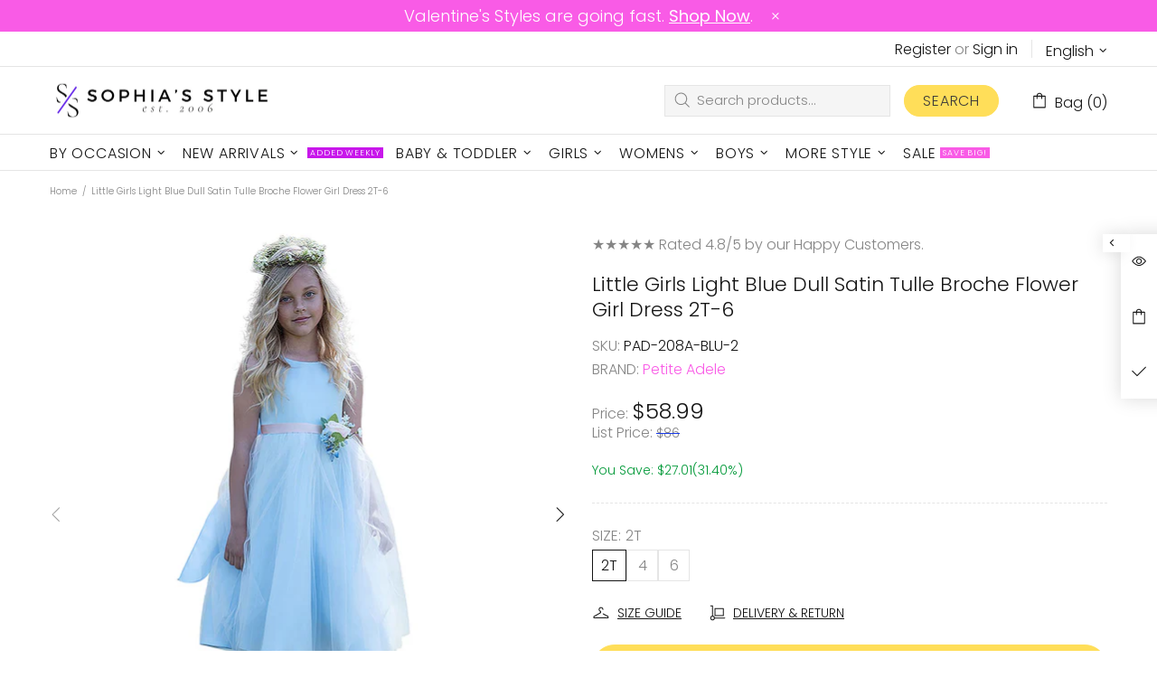

--- FILE ---
content_type: text/javascript; charset=utf-8
request_url: https://sophiasstyle.com/products/petite-adele-little-girls-light-blue-dull-satin-tulle-broche-flower-girl-dress-2t-6.js
body_size: 789
content:
{"id":6635367235724,"title":"Little Girls Light Blue Dull Satin Tulle Broche Flower Girl Dress 2T-6","handle":"petite-adele-little-girls-light-blue-dull-satin-tulle-broche-flower-girl-dress-2t-6","description":"\u003cp\u003eA gorgeous dress for your little girl from Petite Adele.  This tea length dress is made of a high quality dull satin and tulle with pin-on brooch. Fully lined with additional netting in skirt for added fullness.  Zips in back.\u003c\/p\u003e","published_at":"2021-06-25T04:42:01-04:00","created_at":"2021-06-25T04:42:01-04:00","vendor":"Petite Adele","type":"Dress","tags":["2T","4","6","Blue","Dress","Flower Girl","Formal Dress for Girls","Girls","Girls Clothes","Girls Dresses","Kids","regular_priced","Special Occasion"],"price":5899,"price_min":5899,"price_max":5899,"available":true,"price_varies":false,"compare_at_price":0,"compare_at_price_min":0,"compare_at_price_max":0,"compare_at_price_varies":false,"variants":[{"id":39445776040076,"title":"2T","option1":"2T","option2":null,"option3":null,"sku":"PAD-208A-BLU-2","requires_shipping":true,"taxable":true,"featured_image":{"id":28609326874764,"product_id":6635367235724,"position":3,"created_at":"2021-06-25T04:42:08-04:00","updated_at":"2021-06-25T04:42:08-04:00","alt":"Petite Adele Little Girls Light Blue Dull Satin Tulle Broche Flower Girl Dress 2T-6 - SophiasStyle.com","width":1500,"height":2000,"src":"https:\/\/cdn.shopify.com\/s\/files\/1\/0303\/8344\/0012\/products\/petitadele_girl_blue_easter_dress_208a.jpg?v=1624610528","variant_ids":[39445776040076]},"available":true,"name":"Little Girls Light Blue Dull Satin Tulle Broche Flower Girl Dress 2T-6 - 2T","public_title":"2T","options":["2T"],"price":5899,"weight":227,"compare_at_price":0,"inventory_management":"shopify","barcode":"016975170150","featured_media":{"alt":"Petite Adele Little Girls Light Blue Dull Satin Tulle Broche Flower Girl Dress 2T-6 - SophiasStyle.com","id":20880156229772,"position":3,"preview_image":{"aspect_ratio":0.75,"height":2000,"width":1500,"src":"https:\/\/cdn.shopify.com\/s\/files\/1\/0303\/8344\/0012\/products\/petitadele_girl_blue_easter_dress_208a.jpg?v=1624610528"}},"requires_selling_plan":false,"selling_plan_allocations":[]},{"id":39445776072844,"title":"4","option1":"4","option2":null,"option3":null,"sku":"PAD-208A-BLU-4","requires_shipping":true,"taxable":true,"featured_image":{"id":28609326907532,"product_id":6635367235724,"position":4,"created_at":"2021-06-25T04:42:08-04:00","updated_at":"2021-06-25T04:42:08-04:00","alt":"Petite Adele Little Girls Light Blue Dull Satin Tulle Broche Flower Girl Dress 2T-6 - SophiasStyle.com","width":1500,"height":2000,"src":"https:\/\/cdn.shopify.com\/s\/files\/1\/0303\/8344\/0012\/products\/petitadele_girl_blue_easter_dress_208a_1.jpg?v=1624610528","variant_ids":[39445776072844]},"available":true,"name":"Little Girls Light Blue Dull Satin Tulle Broche Flower Girl Dress 2T-6 - 4","public_title":"4","options":["4"],"price":5899,"weight":249,"compare_at_price":0,"inventory_management":"shopify","barcode":"016975170167","featured_media":{"alt":"Petite Adele Little Girls Light Blue Dull Satin Tulle Broche Flower Girl Dress 2T-6 - SophiasStyle.com","id":20880156262540,"position":4,"preview_image":{"aspect_ratio":0.75,"height":2000,"width":1500,"src":"https:\/\/cdn.shopify.com\/s\/files\/1\/0303\/8344\/0012\/products\/petitadele_girl_blue_easter_dress_208a_1.jpg?v=1624610528"}},"requires_selling_plan":false,"selling_plan_allocations":[]},{"id":39445776105612,"title":"6","option1":"6","option2":null,"option3":null,"sku":"PAD-208A-BLU-6","requires_shipping":true,"taxable":true,"featured_image":{"id":28609326940300,"product_id":6635367235724,"position":5,"created_at":"2021-06-25T04:42:08-04:00","updated_at":"2021-06-25T04:42:08-04:00","alt":"Petite Adele Little Girls Light Blue Dull Satin Tulle Broche Flower Girl Dress 2T-6 - SophiasStyle.com","width":1500,"height":2000,"src":"https:\/\/cdn.shopify.com\/s\/files\/1\/0303\/8344\/0012\/products\/petitadele_girl_blue_easter_dress_208a_2.jpg?v=1624610528","variant_ids":[39445776105612]},"available":true,"name":"Little Girls Light Blue Dull Satin Tulle Broche Flower Girl Dress 2T-6 - 6","public_title":"6","options":["6"],"price":5899,"weight":227,"compare_at_price":0,"inventory_management":"shopify","barcode":"016975170174","featured_media":{"alt":"Petite Adele Little Girls Light Blue Dull Satin Tulle Broche Flower Girl Dress 2T-6 - SophiasStyle.com","id":20880156295308,"position":5,"preview_image":{"aspect_ratio":0.75,"height":2000,"width":1500,"src":"https:\/\/cdn.shopify.com\/s\/files\/1\/0303\/8344\/0012\/products\/petitadele_girl_blue_easter_dress_208a_2.jpg?v=1624610528"}},"requires_selling_plan":false,"selling_plan_allocations":[]}],"images":["\/\/cdn.shopify.com\/s\/files\/1\/0303\/8344\/0012\/products\/petitadele_girl_blue_easter_dress_208a_3.jpg?v=1759502009","\/\/cdn.shopify.com\/s\/files\/1\/0303\/8344\/0012\/products\/petitadele_girl_blue_easter_dress_208a_back_3.jpg?v=1624610528","\/\/cdn.shopify.com\/s\/files\/1\/0303\/8344\/0012\/products\/petitadele_girl_blue_easter_dress_208a.jpg?v=1624610528","\/\/cdn.shopify.com\/s\/files\/1\/0303\/8344\/0012\/products\/petitadele_girl_blue_easter_dress_208a_1.jpg?v=1624610528","\/\/cdn.shopify.com\/s\/files\/1\/0303\/8344\/0012\/products\/petitadele_girl_blue_easter_dress_208a_2.jpg?v=1624610528"],"featured_image":"\/\/cdn.shopify.com\/s\/files\/1\/0303\/8344\/0012\/products\/petitadele_girl_blue_easter_dress_208a_3.jpg?v=1759502009","options":[{"name":"Size","position":1,"values":["2T","4","6"]}],"url":"\/products\/petite-adele-little-girls-light-blue-dull-satin-tulle-broche-flower-girl-dress-2t-6","media":[{"alt":"Petite Adele Little Girls Light Blue Dull Satin Tulle Broche Flower Girl Dress 2T-6 - SophiasStyle.com","id":20880156164236,"position":1,"preview_image":{"aspect_ratio":0.75,"height":2000,"width":1500,"src":"https:\/\/cdn.shopify.com\/s\/files\/1\/0303\/8344\/0012\/products\/petitadele_girl_blue_easter_dress_208a_3.jpg?v=1759502009"},"aspect_ratio":0.75,"height":2000,"media_type":"image","src":"https:\/\/cdn.shopify.com\/s\/files\/1\/0303\/8344\/0012\/products\/petitadele_girl_blue_easter_dress_208a_3.jpg?v=1759502009","width":1500},{"alt":"Petite Adele Little Girls Light Blue Dull Satin Tulle Broche Flower Girl Dress 2T-6 - SophiasStyle.com","id":20880156197004,"position":2,"preview_image":{"aspect_ratio":0.75,"height":2000,"width":1500,"src":"https:\/\/cdn.shopify.com\/s\/files\/1\/0303\/8344\/0012\/products\/petitadele_girl_blue_easter_dress_208a_back_3.jpg?v=1624610528"},"aspect_ratio":0.75,"height":2000,"media_type":"image","src":"https:\/\/cdn.shopify.com\/s\/files\/1\/0303\/8344\/0012\/products\/petitadele_girl_blue_easter_dress_208a_back_3.jpg?v=1624610528","width":1500},{"alt":"Petite Adele Little Girls Light Blue Dull Satin Tulle Broche Flower Girl Dress 2T-6 - SophiasStyle.com","id":20880156229772,"position":3,"preview_image":{"aspect_ratio":0.75,"height":2000,"width":1500,"src":"https:\/\/cdn.shopify.com\/s\/files\/1\/0303\/8344\/0012\/products\/petitadele_girl_blue_easter_dress_208a.jpg?v=1624610528"},"aspect_ratio":0.75,"height":2000,"media_type":"image","src":"https:\/\/cdn.shopify.com\/s\/files\/1\/0303\/8344\/0012\/products\/petitadele_girl_blue_easter_dress_208a.jpg?v=1624610528","width":1500},{"alt":"Petite Adele Little Girls Light Blue Dull Satin Tulle Broche Flower Girl Dress 2T-6 - SophiasStyle.com","id":20880156262540,"position":4,"preview_image":{"aspect_ratio":0.75,"height":2000,"width":1500,"src":"https:\/\/cdn.shopify.com\/s\/files\/1\/0303\/8344\/0012\/products\/petitadele_girl_blue_easter_dress_208a_1.jpg?v=1624610528"},"aspect_ratio":0.75,"height":2000,"media_type":"image","src":"https:\/\/cdn.shopify.com\/s\/files\/1\/0303\/8344\/0012\/products\/petitadele_girl_blue_easter_dress_208a_1.jpg?v=1624610528","width":1500},{"alt":"Petite Adele Little Girls Light Blue Dull Satin Tulle Broche Flower Girl Dress 2T-6 - SophiasStyle.com","id":20880156295308,"position":5,"preview_image":{"aspect_ratio":0.75,"height":2000,"width":1500,"src":"https:\/\/cdn.shopify.com\/s\/files\/1\/0303\/8344\/0012\/products\/petitadele_girl_blue_easter_dress_208a_2.jpg?v=1624610528"},"aspect_ratio":0.75,"height":2000,"media_type":"image","src":"https:\/\/cdn.shopify.com\/s\/files\/1\/0303\/8344\/0012\/products\/petitadele_girl_blue_easter_dress_208a_2.jpg?v=1624610528","width":1500}],"requires_selling_plan":false,"selling_plan_groups":[]}